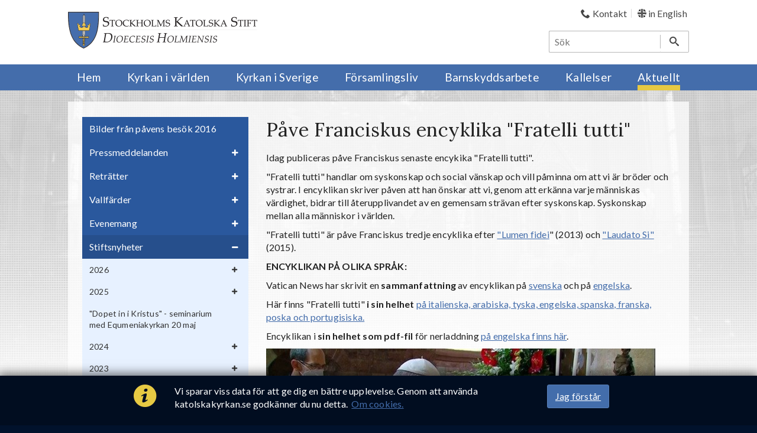

--- FILE ---
content_type: text/html; charset=utf-8
request_url: https://www.katolskakyrkan.se/aktuellt/stiftsnyheter/2020/pave-franciskus-encyklika-fratelli-tutti
body_size: 16193
content:

<!DOCTYPE html>
<html lang="sv">
<head>
    <meta charset="utf-8">
    <meta http-equiv="X-UA-Compatible" content="IE=edge,chrome=1">
    <title>P&#229;ve Franciskus encyklika &quot;Fratelli tutti&quot; | Katolska kyrkan</title>
    <meta name="description" content="">
    <meta name="viewport" content="width=device-width, initial-scale=1">

    <meta property="og:image" content="https://www.katolskakyrkan.se//media/4511/cq5dam-thumbnail-cropped-750-422.jpeg?width=1200"> 
    <meta property="og:title" content="P&#229;ve Franciskus encyklika &quot;Fratelli tutti&quot;">
    <meta property="og:url" content="https://www.katolskakyrkan.se/aktuellt/stiftsnyheter/2020/pave-franciskus-encyklika-fratelli-tutti">
    <meta property="og:description" content="">
    <meta property="og:site_name" content="Stockholm Katolska Stift" />

    <link rel="apple-touch-icon" href="/img/favicon-152.png">
    <link rel="icon" sizes="16x16 32x32" href="/favicon.ico">
    <link href="https://fonts.googleapis.com/css?family=Lato:300,400,700,400italic|Lora:400,700,400italic" rel="stylesheet" type="text/css">
    <link href="/bundles/styles?v=5ZDxR8jtgh0YmU749XcDboI0hspcbrm1JMzfLTk0V_01" rel="stylesheet" type="text/css" />

    <link rel="canonical" href="https://www.katolskakyrkan.se/aktuellt/stiftsnyheter/2020/pave-franciskus-encyklika-fratelli-tutti" />
    <!--[if lt IE 9]>
        <script src="/scripts/vendor/html5shiv.min.js"></script>
        <script src="/scripts/vendor/respond.min.js"></script>
    <![endif]-->
</head>
<body class="pagetype-news has-left-col" itemscope itemtype="http://schema.org/WebPage">
    
    <a class="skip-to-content-link" style="position: absolute; transform: translateY(-100%);" href="#content-wrapper">
        Hoppa till inneh&#229;ll
    </a>
    <header>
        <div class="container">
            <a id="logo" href="/" class="pull-left">
                <img src="/img/logotyp-katolska-kyrkan.png" alt="Katolska kyrkan i Sverige" />
            </a>
            <div class="pull-right">
                

    <ul class="top-links">
                <li >

                    <a href="/kontakt">
                                <i class="icon-phone"></i>
                        <span>Kontakt</span>
                    </a>
                </li>
                <li class=last>

                    <a href="/en">
                                <i class="sprite-gb-flag"></i>
                        <span>in English</span>
                    </a>
                </li>
    </ul>

                    <form role="search" class="search" action="/sok" itemprop="potentialAction" itemscope itemtype="http://schema.org/SearchAction">
        <meta itemprop="target" content="https://www.katolskakyrkan.se/sok?q={q}" />
        <input type="search" aria-label="S&#246;k" name="q" itemprop="query-input" placeholder="S&#246;k" autocomplete="off"/>
        <button aria-label="S&#246;k"><i class="icon-search"></i></button>
    </form>

                <a href="javascript:void(0)" class="mobile-menu-toggle"><i class="icon-menu"></i>meny</a>
            </div>
        </div>
        <nav itemscope itemtype="http://schema.org/SiteNavigationElement">
        <form role="search" class="search" action="/sok" itemprop="potentialAction" itemscope itemtype="http://schema.org/SearchAction">
        <meta itemprop="target" content="https://www.katolskakyrkan.se/sok?q={q}" />
        <input type="search" aria-label="S&#246;k" name="q" itemprop="query-input" placeholder="S&#246;k" autocomplete="off"/>
        <button aria-label="S&#246;k"><i class="icon-search"></i></button>
    </form>

    

    <ul class="top-links">
                <li >

                    <a href="/kontakt">
                                <i class="icon-phone"></i>
                        <span>Kontakt</span>
                    </a>
                </li>
                <li class=last>

                    <a href="/en">
                                <i class="sprite-gb-flag"></i>
                        <span>in English</span>
                    </a>
                </li>
    </ul>

    <div class="container">
        <ul class="dyn-menu">
                <li data-id="1246">
                    <a href="/" title="Hem" itemprop="url">
                        <span itemprop="name">Hem</span>
                    </a>

                </li>
                <li data-id="1331">
                    <a href="/kyrkan-i-varlden" title="Kyrkan i v&#228;rlden" itemprop="url">
                        <span itemprop="name">Kyrkan i v&#228;rlden</span>
                            <span class="icon-plus toggle"></span>
                    </a>

                </li>
                <li data-id="1417">
                    <a href="/kyrkan-i-sverige" title="Kyrkan i Sverige" itemprop="url">
                        <span itemprop="name">Kyrkan i Sverige</span>
                            <span class="icon-plus toggle"></span>
                    </a>

                </li>
                <li data-id="1262">
                    <a href="/forsamlingsliv" title="F&#246;rsamlingsliv" itemprop="url">
                        <span itemprop="name">F&#246;rsamlingsliv</span>
                            <span class="icon-plus toggle"></span>
                    </a>

                </li>
                <li data-id="9521">
                    <a href="/barnskyddsarbete" title="Barnskyddsarbete" itemprop="url">
                        <span itemprop="name">Barnskyddsarbete</span>
                            <span class="icon-plus toggle"></span>
                    </a>

                </li>
                <li data-id="7734">
                    <a href="/kallelser" title="Kallelser" itemprop="url">
                        <span itemprop="name">Kallelser</span>
                            <span class="icon-plus toggle"></span>
                    </a>

                </li>
                <li class=" active" data-id="1875">
                    <a href="/aktuellt" title="Aktuellt" itemprop="url">
                        <span itemprop="name">Aktuellt</span>
                            <span class="icon-plus toggle"></span>
                    </a>

                </li>
        </ul>
    </div>
</nav>
    </header>

    

    <div id="content-wrapper">
        


<div class="container">
    <div id="content-container">
            <nav id="left-nav" class="dyn-menu" itemscope itemtype="http://schema.org/SiteNavigationElement">
        <ul>
    <li data-id="4299">
        <a href="/aktuellt/bilder-fran-pavens-besok-2016" itemprop="url" title="Bilder fr&#229;n p&#229;vens bes&#246;k 2016">
            <span itemprop="name">Bilder fr&#229;n p&#229;vens bes&#246;k 2016</span>
        </a>
    </li>
    <li data-id="1881">
        <a href="/aktuellt/pressmeddelanden" itemprop="url" title="Pressmeddelanden">
            <span itemprop="name">Pressmeddelanden</span>
                <span class="icon-plus toggle"></span>
        </a>
    </li>
    <li data-id="1879">
        <a href="/aktuellt/retratter" itemprop="url" title="Retr&#228;tter">
            <span itemprop="name">Retr&#228;tter</span>
                <span class="icon-plus toggle"></span>
        </a>
    </li>
    <li data-id="1878">
        <a href="/aktuellt/vallfarder" itemprop="url" title="Vallf&#228;rder">
            <span itemprop="name">Vallf&#228;rder</span>
                <span class="icon-plus toggle"></span>
        </a>
    </li>
    <li data-id="1877">
        <a href="/aktuellt/evenemang" itemprop="url" title="Evenemang">
            <span itemprop="name">Evenemang</span>
                <span class="icon-plus toggle"></span>
        </a>
    </li>
    <li data-id="1876" class=" active">
        <a href="/aktuellt/stiftsnyheter" itemprop="url" title="Stiftsnyheter">
            <span itemprop="name">Stiftsnyheter</span>
                <span class="icon-plus toggle"></span>
        </a>
            <ul>
    <li data-id="23596">
        <a href="/aktuellt/stiftsnyheter/2026" itemprop="url" title="2026">
            <span itemprop="name">2026</span>
                <span class="icon-plus toggle"></span>
        </a>
    </li>
    <li data-id="22266">
        <a href="/aktuellt/stiftsnyheter/2025" itemprop="url" title="2025">
            <span itemprop="name">2025</span>
                <span class="icon-plus toggle"></span>
        </a>
    </li>
    <li data-id="21439">
        <a href="/aktuellt/stiftsnyheter/dopet-in-i-kristus-seminarium-med-equmeniakyrkan-20-maj" itemprop="url" title="&quot;Dopet in i Kristus&quot; - seminarium med Equmeniakyrkan 20 maj">
            <span itemprop="name">&quot;Dopet in i Kristus&quot; - seminarium med Equmeniakyrkan 20 maj</span>
        </a>
    </li>
    <li data-id="20983">
        <a href="/aktuellt/stiftsnyheter/2024" itemprop="url" title="2024">
            <span itemprop="name">2024</span>
                <span class="icon-plus toggle"></span>
        </a>
    </li>
    <li data-id="19576">
        <a href="/aktuellt/stiftsnyheter/2023" itemprop="url" title="2023">
            <span itemprop="name">2023</span>
                <span class="icon-plus toggle"></span>
        </a>
    </li>
    <li data-id="18264">
        <a href="/aktuellt/stiftsnyheter/2022" itemprop="url" title="2022">
            <span itemprop="name">2022</span>
                <span class="icon-plus toggle"></span>
        </a>
    </li>
    <li data-id="16921">
        <a href="/aktuellt/stiftsnyheter/2021" itemprop="url" title="2021">
            <span itemprop="name">2021</span>
                <span class="icon-plus toggle"></span>
        </a>
    </li>
    <li data-id="14439" class=" active">
        <a href="/aktuellt/stiftsnyheter/2020" itemprop="url" title="2020">
            <span itemprop="name">2020</span>
                <span class="icon-plus toggle"></span>
        </a>
            <ul>
    <li data-id="16885">
        <a href="/aktuellt/stiftsnyheter/2020/o-immanuel" itemprop="url" title="O Immanuel">
            <span itemprop="name">O Immanuel</span>
        </a>
    </li>
    <li data-id="16883">
        <a href="/aktuellt/stiftsnyheter/2020/o-jordens-konung" itemprop="url" title="O jordens Konung">
            <span itemprop="name">O jordens Konung</span>
        </a>
    </li>
    <li data-id="16856">
        <a href="/aktuellt/stiftsnyheter/2020/o-soluppgang" itemprop="url" title="O Soluppg&#229;ng">
            <span itemprop="name">O Soluppg&#229;ng</span>
        </a>
    </li>
    <li data-id="16854">
        <a href="/aktuellt/stiftsnyheter/2020/o-davids-nyckel" itemprop="url" title="O Davids nyckel">
            <span itemprop="name">O Davids nyckel</span>
        </a>
    </li>
    <li data-id="16849">
        <a href="/aktuellt/stiftsnyheter/2020/o-jesse-telning" itemprop="url" title="O Jesse telning">
            <span itemprop="name">O Jesse telning</span>
        </a>
    </li>
    <li data-id="16847">
        <a href="/aktuellt/stiftsnyheter/2020/o-adonai" itemprop="url" title="O Adonai">
            <span itemprop="name">O Adonai</span>
        </a>
    </li>
    <li data-id="16844">
        <a href="/aktuellt/stiftsnyheter/2020/o-eviga-vishet" itemprop="url" title="O eviga Vishet">
            <span itemprop="name">O eviga Vishet</span>
        </a>
    </li>
    <li data-id="16482">
        <a href="/aktuellt/stiftsnyheter/2020/en-manad-kvar-till-stiftsvallfarden" itemprop="url" title="En m&#229;nad kvar till stiftsvallf&#228;rden">
            <span itemprop="name">En m&#229;nad kvar till stiftsvallf&#228;rden</span>
        </a>
    </li>
    <li data-id="16915">
        <a href="/aktuellt/stiftsnyheter/2020/pave-franciskus-fredsbudskap-omsorg-som-en-vag-till-fred" itemprop="url" title="P&#229;ve Franciskus fredsbudskap: omsorg som en v&#228;g till fred">
            <span itemprop="name">P&#229;ve Franciskus fredsbudskap: omsorg som en v&#228;g till fred</span>
        </a>
    </li>
    <li data-id="16902">
        <a href="/aktuellt/stiftsnyheter/2020/stockholms-katolska-stifts-yttrande-over-tillfallig-pandemilag-for-covid-19" itemprop="url" title="Stockholms katolska stifts yttrande &#246;ver tillf&#228;llig Pandemilag f&#246;r covid-19">
            <span itemprop="name">Stockholms katolska stifts yttrande &#246;ver tillf&#228;llig Pandemilag f&#246;r covid-19</span>
        </a>
    </li>
    <li data-id="16900">
        <a href="/aktuellt/stiftsnyheter/2020/kardinalen-om-familjen-pa-heliga-familjens-fest" itemprop="url" title="Kardinalen om familjen p&#229; Heliga familjens fest">
            <span itemprop="name">Kardinalen om familjen p&#229; Heliga familjens fest</span>
        </a>
    </li>
    <li data-id="16893">
        <a href="/aktuellt/stiftsnyheter/2020/kardinalens-predikan-for-julnattens-massa" itemprop="url" title="Kardinalens predikan f&#246;r julnattens m&#228;ssa">
            <span itemprop="name">Kardinalens predikan f&#246;r julnattens m&#228;ssa</span>
        </a>
    </li>
    <li data-id="16889">
        <a href="/aktuellt/stiftsnyheter/2020/filmade-julhalsningar-fran-kardinal-arborelius" itemprop="url" title="Filmade julh&#228;lsningar fr&#229;n kardinal Arborelius">
            <span itemprop="name">Filmade julh&#228;lsningar fr&#229;n kardinal Arborelius</span>
        </a>
    </li>
    <li data-id="16832">
        <a href="/aktuellt/stiftsnyheter/2020/midnattsmassan-fran-rom-2020" itemprop="url" title="Midnattsm&#228;ssan fr&#229;n Rom 2020">
            <span itemprop="name">Midnattsm&#228;ssan fr&#229;n Rom 2020</span>
        </a>
    </li>
    <li data-id="16857">
        <a href="/aktuellt/stiftsnyheter/2020/julhalsning-fran-kardinal-arborelius-till-stockholms-katolska-stift" itemprop="url" title="Julh&#228;lsning fr&#229;n kardinal Arborelius till Stockholms katolska stift">
            <span itemprop="name">Julh&#228;lsning fr&#229;n kardinal Arborelius till Stockholms katolska stift</span>
        </a>
    </li>
    <li data-id="16861">
        <a href="/aktuellt/stiftsnyheter/2020/lediga-tjanster-i-s-ta-eugenia-forsamling" itemprop="url" title="Lediga tj&#228;nster i S:ta Eugenia f&#246;rsamling">
            <span itemprop="name">Lediga tj&#228;nster i S:ta Eugenia f&#246;rsamling</span>
        </a>
    </li>
    <li data-id="16851">
        <a href="/aktuellt/stiftsnyheter/2020/kardinalens-predikan-for-fjarde-sondagen-i-advent" itemprop="url" title="Kardinalens predikan f&#246;r fj&#228;rde s&#246;ndagen i advent">
            <span itemprop="name">Kardinalens predikan f&#246;r fj&#228;rde s&#246;ndagen i advent</span>
        </a>
    </li>
    <li data-id="16845">
        <a href="/aktuellt/stiftsnyheter/2020/hjalp-en-utsatt-medmanniska-i-jul" itemprop="url" title="Hj&#228;lp en utsatt medm&#228;nniska i jul">
            <span itemprop="name">Hj&#228;lp en utsatt medm&#228;nniska i jul</span>
        </a>
    </li>
    <li data-id="16826">
        <a href="/aktuellt/stiftsnyheter/2020/lat-oss-fira-jul-i-kyrkan" itemprop="url" title="L&#229;t oss fira jul i kyrkan">
            <span itemprop="name">L&#229;t oss fira jul i kyrkan</span>
        </a>
    </li>
    <li data-id="16813">
        <a href="/aktuellt/stiftsnyheter/2020/infor-livets-sondag-2020" itemprop="url" title="Inf&#246;r livets s&#246;ndag 2020">
            <span itemprop="name">Inf&#246;r livets s&#246;ndag 2020</span>
        </a>
    </li>
    <li data-id="16797">
        <a href="/aktuellt/stiftsnyheter/2020/adventsbon-i-pandemins-tid" itemprop="url" title="Adventsb&#246;n i pandemins tid">
            <span itemprop="name">Adventsb&#246;n i pandemins tid</span>
        </a>
    </li>
    <li data-id="16794">
        <a href="/aktuellt/stiftsnyheter/2020/streamad-massa-fran-domkyrkan-pa-jungfru-marias-utkorelse-och-fullkomliga-renhet" itemprop="url" title="Streamad m&#228;ssa fr&#229;n domkyrkan p&#229; Jungfru Marias utkorelse och fullkomliga renhet">
            <span itemprop="name">Streamad m&#228;ssa fr&#229;n domkyrkan p&#229; Jungfru Marias utkorelse och fullkomliga renhet</span>
        </a>
    </li>
    <li data-id="16791">
        <a href="/aktuellt/stiftsnyheter/2020/kardinalens-predikan-for-andra-sondagen-i-advent" itemprop="url" title="Kardinalens predikan f&#246;r andra s&#246;ndagen i advent">
            <span itemprop="name">Kardinalens predikan f&#246;r andra s&#246;ndagen i advent</span>
        </a>
    </li>
    <li data-id="16789">
        <a href="/aktuellt/stiftsnyheter/2020/den-orientalisk-katolska-kyrkan-tema-i-manniskor-och-tro-i-p1" itemprop="url" title="Den orientalisk-katolska kyrkan tema i &quot;M&#228;nniskor och tro&quot; i P1">
            <span itemprop="name">Den orientalisk-katolska kyrkan tema i &quot;M&#228;nniskor och tro&quot; i P1</span>
        </a>
    </li>
    <li data-id="16784">
        <a href="/aktuellt/stiftsnyheter/2020/caritas-sverige-samlar-in-till-honduras-och-guatemala" itemprop="url" title="Caritas Sverige samlar in till Honduras och Guatemala">
            <span itemprop="name">Caritas Sverige samlar in till Honduras och Guatemala</span>
        </a>
    </li>
    <li data-id="16770">
        <a href="/aktuellt/stiftsnyheter/2020/kardinal-arborelius-predikan-for-forsta-advent" itemprop="url" title="Kardinal Arborelius predikan f&#246;r f&#246;rsta advent">
            <span itemprop="name">Kardinal Arborelius predikan f&#246;r f&#246;rsta advent</span>
        </a>
    </li>
    <li data-id="16766">
        <a href="/aktuellt/stiftsnyheter/2020/stiftsmeddelande-november-2020" itemprop="url" title="Stiftsmeddelande november 2020">
            <span itemprop="name">Stiftsmeddelande november 2020</span>
        </a>
    </li>
    <li data-id="16760">
        <a href="/aktuellt/stiftsnyheter/2020/nu-kommer-katolsk-studiebibel-nya-testamentet-ur-bibel-2000-med-katolska-kommentarer" itemprop="url" title="Nu kommer katolsk studiebibel: Nya testamentet ur Bibel 2000 med katolska kommentarer">
            <span itemprop="name">Nu kommer katolsk studiebibel: Nya testamentet ur Bibel 2000 med katolska kommentarer</span>
        </a>
    </li>
    <li data-id="16759">
        <a href="/aktuellt/stiftsnyheter/2020/informationsfilmer-om-coronalaget-i-sverige-pa-arabiska-och-spanska" itemprop="url" title="Informationsfilmer om coronal&#228;get i Sverige p&#229; arabiska och spanska">
            <span itemprop="name">Informationsfilmer om coronal&#228;get i Sverige p&#229; arabiska och spanska</span>
        </a>
    </li>
    <li data-id="16753">
        <a href="/aktuellt/stiftsnyheter/2020/kardinal-arborelius-angaende-den-nya-maxbegrasningen-som-galler-fran-den-24-november" itemprop="url" title="Kardinal Arborelius ang&#229;ende den nya maxbegr&#228;sningen som g&#228;ller fr&#229;n den 24 november">
            <span itemprop="name">Kardinal Arborelius ang&#229;ende den nya maxbegr&#228;sningen som g&#228;ller fr&#229;n den 24 november</span>
        </a>
    </li>
    <li data-id="14658">
        <a href="/aktuellt/stiftsnyheter/2020/massor-online-fran-stiftet-och-ovriga-varlden" itemprop="url" title="M&#228;ssor online fr&#229;n stiftet och &#246;vriga v&#228;rlden">
            <span itemprop="name">M&#228;ssor online fr&#229;n stiftet och &#246;vriga v&#228;rlden</span>
        </a>
    </li>
    <li data-id="16737">
        <a href="/aktuellt/stiftsnyheter/2020/nationell-bonedag-den-22-november" itemprop="url" title="Nationell b&#246;nedag den 22 november">
            <span itemprop="name">Nationell b&#246;nedag den 22 november</span>
        </a>
    </li>
    <li data-id="16733">
        <a href="/aktuellt/stiftsnyheter/2020/adventsinsamlingen-2020" itemprop="url" title="Adventsinsamlingen 2020">
            <span itemprop="name">Adventsinsamlingen 2020</span>
        </a>
    </li>
    <li data-id="16721">
        <a href="/aktuellt/stiftsnyheter/2020/maxbegransningen-for-allmanna-sammankomster-andras-till-8-personer" itemprop="url" title="Maxbegr&#228;nsningen f&#246;r allm&#228;nna sammankomster &#228;ndras till 8 personer">
            <span itemprop="name">Maxbegr&#228;nsningen f&#246;r allm&#228;nna sammankomster &#228;ndras till 8 personer</span>
        </a>
    </li>
    <li data-id="16715">
        <a href="/aktuellt/stiftsnyheter/2020/skadegorelse-i-kristus-konungens-katolska-kyrka-i-goteborg" itemprop="url" title="Skadeg&#246;relse i Kristus Konungens katolska kyrka i G&#246;teborg">
            <span itemprop="name">Skadeg&#246;relse i Kristus Konungens katolska kyrka i G&#246;teborg</span>
        </a>
    </li>
    <li data-id="16713">
        <a href="/aktuellt/stiftsnyheter/2020/p-henrik-roelvink-ofm-har-avlidit" itemprop="url" title="P. Henrik Roelvink OFM har avlidit">
            <span itemprop="name">P. Henrik Roelvink OFM har avlidit</span>
        </a>
    </li>
    <li data-id="16712">
        <a href="/aktuellt/stiftsnyheter/2020/psykoterapi-i-stiftets-regi" itemprop="url" title="Psykoterapi i stiftets regi">
            <span itemprop="name">Psykoterapi i stiftets regi</span>
        </a>
    </li>
    <li data-id="16711">
        <a href="/aktuellt/stiftsnyheter/2020/pavens-budskap-for-varldsdagen-for-de-fattiga-pa-svenska" itemprop="url" title="P&#229;vens budskap f&#246;r V&#228;rldsdagen f&#246;r de fattiga - p&#229; svenska">
            <span itemprop="name">P&#229;vens budskap f&#246;r V&#228;rldsdagen f&#246;r de fattiga - p&#229; svenska</span>
        </a>
    </li>
    <li data-id="16706">
        <a href="/aktuellt/stiftsnyheter/2020/skarpta-coronarestriktioner-i-ytterligare-regioner" itemprop="url" title="Sk&#228;rpta coronarestriktioner i ytterligare regioner">
            <span itemprop="name">Sk&#228;rpta coronarestriktioner i ytterligare regioner</span>
        </a>
    </li>
    <li data-id="16704">
        <a href="/aktuellt/stiftsnyheter/2020/den-fjarde-filmen-i-serien-om-sociallaran" itemprop="url" title="Den fj&#228;rde filmen i serien om sociall&#228;ran">
            <span itemprop="name">Den fj&#228;rde filmen i serien om sociall&#228;ran</span>
        </a>
    </li>
    <li data-id="16694">
        <a href="/aktuellt/stiftsnyheter/2020/uttalande-fran-interreligiosa-radet-i-stockholm" itemprop="url" title="Uttalande fr&#229;n Interreligi&#246;sa R&#229;det i Stockholm">
            <span itemprop="name">Uttalande fr&#229;n Interreligi&#246;sa R&#229;det i Stockholm</span>
        </a>
    </li>
    <li data-id="16692">
        <a href="/aktuellt/stiftsnyheter/2020/prayer-bridge-infor-varldsdagen-for-de-fattiga-15-november" itemprop="url" title="Prayer Bridge inf&#246;r V&#228;rldsdagen f&#246;r de fattiga 15 november">
            <span itemprop="name">Prayer Bridge inf&#246;r V&#228;rldsdagen f&#246;r de fattiga 15 november</span>
        </a>
    </li>
    <li data-id="16690">
        <a href="/aktuellt/stiftsnyheter/2020/skarpta-allmanna-rad-kring-corona-i-fler-regioner" itemprop="url" title="Sk&#228;rpta allm&#228;nna r&#229;d kring corona i fler regioner">
            <span itemprop="name">Sk&#228;rpta allm&#228;nna r&#229;d kring corona i fler regioner</span>
        </a>
    </li>
    <li data-id="16687">
        <a href="/aktuellt/stiftsnyheter/2020/nu-infors-sarskilda-allmanna-rad-i-fler-regioner" itemprop="url" title="Nu inf&#246;rs s&#228;rskilda allm&#228;nna r&#229;d i fler regioner">
            <span itemprop="name">Nu inf&#246;rs s&#228;rskilda allm&#228;nna r&#229;d i fler regioner</span>
        </a>
    </li>
    <li data-id="16681">
        <a href="/aktuellt/stiftsnyheter/2020/pontifikalhogmassa-i-domkyrkan-pa-alla-sjalars-dag" itemprop="url" title="Pontifikalh&#246;gm&#228;ssa i domkyrkan p&#229; Alla sj&#228;lars dag">
            <span itemprop="name">Pontifikalh&#246;gm&#228;ssa i domkyrkan p&#229; Alla sj&#228;lars dag</span>
        </a>
    </li>
    <li data-id="16669">
        <a href="/aktuellt/stiftsnyheter/2020/kondoleanser-fran-muslimska-forsamlingar-i-sverige-efter-attentatet-i-nice" itemprop="url" title="Kondoleanser fr&#229;n muslimska f&#246;rsamlingar i Sverige efter attentatet i Nice">
            <span itemprop="name">Kondoleanser fr&#229;n muslimska f&#246;rsamlingar i Sverige efter attentatet i Nice</span>
        </a>
    </li>
    <li data-id="16667">
        <a href="/aktuellt/stiftsnyheter/2020/beslut-om-skarpta-allmanna-rad-i-stockholms-lan-vastra-gotalands-lan-och-ostergotlands-lan" itemprop="url" title="Beslut om sk&#228;rpta allm&#228;nna r&#229;d i Stockholms l&#228;n, V&#228;stra G&#246;talands l&#228;n och &#214;sterg&#246;tlands l&#228;n">
            <span itemprop="name">Beslut om sk&#228;rpta allm&#228;nna r&#229;d i Stockholms l&#228;n, V&#228;stra G&#246;talands l&#228;n och &#214;sterg&#246;tlands l&#228;n</span>
        </a>
    </li>
    <li data-id="16660">
        <a href="/aktuellt/stiftsnyheter/2020/kardinal-arborelius-om-forfoljelsen-av-kristna" itemprop="url" title="Kardinal Arborelius om f&#246;rf&#246;ljelsen av kristna">
            <span itemprop="name">Kardinal Arborelius om f&#246;rf&#246;ljelsen av kristna</span>
        </a>
    </li>
    <li data-id="16663">
        <a href="/aktuellt/stiftsnyheter/2020/avlaten-for-avlidna-utstracks-detta-ar-till-hela-november-manad" itemprop="url" title="Avlaten f&#246;r avlidna utstr&#228;cks detta &#229;r till hela november m&#229;nad">
            <span itemprop="name">Avlaten f&#246;r avlidna utstr&#228;cks detta &#229;r till hela november m&#229;nad</span>
        </a>
    </li>
    <li data-id="16652">
        <a href="/aktuellt/stiftsnyheter/2020/kardinal-arborelius-i-svt-morgonstudion-om-salige-carlo-acutis" itemprop="url" title="Kardinal Arborelius i SVT Morgonstudion om salige Carlo Acutis">
            <span itemprop="name">Kardinal Arborelius i SVT Morgonstudion om salige Carlo Acutis</span>
        </a>
    </li>
    <li data-id="16641">
        <a href="/aktuellt/stiftsnyheter/2020/regeringen-andrar-maxbegransningen-for-allmanna-sammankomster-fran-50-till-300-personer" itemprop="url" title="Regeringen &#228;ndrar maxbegr&#228;nsningen f&#246;r allm&#228;nna sammankomster fr&#229;n 50 till 300 personer">
            <span itemprop="name">Regeringen &#228;ndrar maxbegr&#228;nsningen f&#246;r allm&#228;nna sammankomster fr&#229;n 50 till 300 personer</span>
        </a>
    </li>
    <li data-id="16640">
        <a href="/aktuellt/stiftsnyheter/2020/ordo-2020-2021" itemprop="url" title="Ordo 2020-2021">
            <span itemprop="name">Ordo 2020-2021</span>
        </a>
    </li>
    <li data-id="16637">
        <a href="/aktuellt/stiftsnyheter/2020/nya-akolyter" itemprop="url" title="Nya akolyter">
            <span itemprop="name">Nya akolyter</span>
        </a>
    </li>
    <li data-id="16620">
        <a href="/aktuellt/stiftsnyheter/2020/forandring-av-det-liturgiska-firandet-av-s-ta-maria-elisabeth-hesselblad" itemprop="url" title="F&#246;r&#228;ndring av det liturgiska firandet av S:ta Maria Elisabeth Hesselblad">
            <span itemprop="name">F&#246;r&#228;ndring av det liturgiska firandet av S:ta Maria Elisabeth Hesselblad</span>
        </a>
    </li>
    <li data-id="16616">
        <a href="/aktuellt/stiftsnyheter/2020/kardinal-arborelius-sondagspredikan-den-18-oktober" itemprop="url" title="Kardinal Arborelius s&#246;ndagspredikan den 18 oktober">
            <span itemprop="name">Kardinal Arborelius s&#246;ndagspredikan den 18 oktober</span>
        </a>
    </li>
    <li data-id="16608">
        <a href="/aktuellt/stiftsnyheter/2020/bon-om-fred-for-nagorno-karabach" itemprop="url" title="B&#246;n om fred f&#246;r Nagorno-Karabach">
            <span itemprop="name">B&#246;n om fred f&#246;r Nagorno-Karabach</span>
        </a>
    </li>
    <li data-id="16609">
        <a href="/aktuellt/stiftsnyheter/2020/theresias-katolska-montessoriforskola-soker-forskolelarare-rektor" itemprop="url" title="Theresias katolska montessorif&#246;rskola s&#246;ker f&#246;rskolel&#228;rare/rektor">
            <span itemprop="name">Theresias katolska montessorif&#246;rskola s&#246;ker f&#246;rskolel&#228;rare/rektor</span>
        </a>
    </li>
    <li data-id="16592">
        <a href="/aktuellt/stiftsnyheter/2020/halsning-fran-kardinal-arborelius-till-vara-aldre-i-stockholms-katolska-stift" itemprop="url" title="H&#228;lsning fr&#229;n kardinal Arborelius till v&#229;ra &#228;ldre i Stockholms katolska stift">
            <span itemprop="name">H&#228;lsning fr&#229;n kardinal Arborelius till v&#229;ra &#228;ldre i Stockholms katolska stift</span>
        </a>
    </li>
    <li data-id="16589">
        <a href="/aktuellt/stiftsnyheter/2020/maxbegransningen-pa-50-personer-vid-allmanna-sammankomster-ligger-kvar" itemprop="url" title="Maxbegr&#228;nsningen p&#229; 50 personer vid allm&#228;nna sammankomster ligger kvar">
            <span itemprop="name">Maxbegr&#228;nsningen p&#229; 50 personer vid allm&#228;nna sammankomster ligger kvar</span>
        </a>
    </li>
    <li data-id="16591">
        <a href="/aktuellt/stiftsnyheter/2020/stiftsmeddelande-oktober-2020" itemprop="url" title="Stiftsmeddelande oktober 2020">
            <span itemprop="name">Stiftsmeddelande oktober 2020</span>
        </a>
    </li>
    <li data-id="16586">
        <a href="/aktuellt/stiftsnyheter/2020/kardinal-arborelius-om-heliga-birgitta" itemprop="url" title="Kardinal Arborelius om heliga Birgitta">
            <span itemprop="name">Kardinal Arborelius om heliga Birgitta</span>
        </a>
    </li>
    <li data-id="16584">
        <a href="/aktuellt/stiftsnyheter/2020/paminnelse-till-vara-forsamlingar-om-gallande-restriktioner" itemprop="url" title="P&#229;minnelse till v&#229;ra f&#246;rsamlingar om g&#228;llande restriktioner">
            <span itemprop="name">P&#229;minnelse till v&#229;ra f&#246;rsamlingar om g&#228;llande restriktioner</span>
        </a>
    </li>
    <li data-id="16566" class="current active">
        <a href="/aktuellt/stiftsnyheter/2020/pave-franciskus-encyklika-fratelli-tutti" itemprop="url" title="P&#229;ve Franciskus encyklika &quot;Fratelli tutti&quot;">
            <span itemprop="name">P&#229;ve Franciskus encyklika &quot;Fratelli tutti&quot;</span>
        </a>
    </li>
    <li data-id="16572">
        <a href="/aktuellt/stiftsnyheter/2020/ny-kyrkoherde-installerad-i-s-t-konrads-forsamling-i-nacka" itemprop="url" title="Ny kyrkoherde installerad i S:t Konrads f&#246;rsamling i Nacka">
            <span itemprop="name">Ny kyrkoherde installerad i S:t Konrads f&#246;rsamling i Nacka</span>
        </a>
    </li>
    <li data-id="16567">
        <a href="/aktuellt/stiftsnyheter/2020/george-joseph-inbjuden-till-den-tyska-forbundsdagen" itemprop="url" title="George Joseph inbjuden till den tyska f&#246;rbundsdagen">
            <span itemprop="name">George Joseph inbjuden till den tyska f&#246;rbundsdagen</span>
        </a>
    </li>
    <li data-id="16564">
        <a href="/aktuellt/stiftsnyheter/2020/pa-sondag-ger-pave-franciskus-ut-sin-nya-encyklika-fratelli-tutti" itemprop="url" title="P&#229; s&#246;ndag ger p&#229;ve Franciskus ut sin nya encyklika; &quot;Fratelli tutti&quot;">
            <span itemprop="name">P&#229; s&#246;ndag ger p&#229;ve Franciskus ut sin nya encyklika; &quot;Fratelli tutti&quot;</span>
        </a>
    </li>
    <li data-id="16562">
        <a href="/aktuellt/stiftsnyheter/2020/ny-bok-fran-veritas-en-kort-introduktion-till-liturgins-tecken" itemprop="url" title="Ny bok fr&#229;n Veritas: &quot;En kort introduktion till liturgins tecken&quot;">
            <span itemprop="name">Ny bok fr&#229;n Veritas: &quot;En kort introduktion till liturgins tecken&quot;</span>
        </a>
    </li>
    <li data-id="16561">
        <a href="/aktuellt/stiftsnyheter/2020/arets-oljevigningsmassa-antligen-firad" itemprop="url" title="&#197;rets oljevigningsm&#228;ssa &#228;ntligen firad">
            <span itemprop="name">&#197;rets oljevigningsm&#228;ssa &#228;ntligen firad</span>
        </a>
    </li>
    <li data-id="16557">
        <a href="/aktuellt/stiftsnyheter/2020/ny-biskopsvikarie-for-evangelisation" itemprop="url" title="Ny biskopsvikarie f&#246;r evangelisation">
            <span itemprop="name">Ny biskopsvikarie f&#246;r evangelisation</span>
        </a>
    </li>
    <li data-id="16552">
        <a href="/aktuellt/stiftsnyheter/2020/ett-mangreligiost-sverige-i-forandring-ny-rapport" itemprop="url" title="&quot;Ett m&#229;ngreligi&#246;st Sverige i f&#246;r&#228;ndring&quot; - ny rapport">
            <span itemprop="name">&quot;Ett m&#229;ngreligi&#246;st Sverige i f&#246;r&#228;ndring&quot; - ny rapport</span>
        </a>
    </li>
    <li data-id="16540">
        <a href="/aktuellt/stiftsnyheter/2020/ledig-tjanst-pa-katolska-pedagogiska-namnden" itemprop="url" title="Ledig tj&#228;nst p&#229; Katolska Pedagogiska N&#228;mnden">
            <span itemprop="name">Ledig tj&#228;nst p&#229; Katolska Pedagogiska N&#228;mnden</span>
        </a>
    </li>
    <li data-id="16523">
        <a href="/aktuellt/stiftsnyheter/2020/ministerbesok-i-guds-hus-i-fisksatra" itemprop="url" title="Ministerbes&#246;k i Guds Hus i Fisks&#228;tra">
            <span itemprop="name">Ministerbes&#246;k i Guds Hus i Fisks&#228;tra</span>
        </a>
    </li>
    <li data-id="16521">
        <a href="/aktuellt/stiftsnyheter/2020/s-t-maximilians-katolska-kyrka-i-motala-invigd" itemprop="url" title="S:t Maximilians katolska kyrka i Motala invigd">
            <span itemprop="name">S:t Maximilians katolska kyrka i Motala invigd</span>
        </a>
    </li>
    <li data-id="16518">
        <a href="/aktuellt/stiftsnyheter/2020/ny-katolsk-kyrka-i-karlskrona-invigd" itemprop="url" title="Ny katolsk kyrka i Karlskrona invigd">
            <span itemprop="name">Ny katolsk kyrka i Karlskrona invigd</span>
        </a>
    </li>
    <li data-id="16514">
        <a href="/aktuellt/stiftsnyheter/2020/heliga-familjens-kapell-i-tensta-valsignat" itemprop="url" title="Heliga Familjens kapell i Tensta v&#228;lsignat">
            <span itemprop="name">Heliga Familjens kapell i Tensta v&#228;lsignat</span>
        </a>
    </li>
    <li data-id="16498">
        <a href="/aktuellt/stiftsnyheter/2020/bon-for-belarus" itemprop="url" title="B&#246;n f&#246;r Belarus">
            <span itemprop="name">B&#246;n f&#246;r Belarus</span>
        </a>
    </li>
    <li data-id="16494">
        <a href="/aktuellt/stiftsnyheter/2020/stiftsmeddelande-september-2020" itemprop="url" title="Stiftsmeddelande september 2020">
            <span itemprop="name">Stiftsmeddelande september 2020</span>
        </a>
    </li>
    <li data-id="16495">
        <a href="/aktuellt/stiftsnyheter/2020/suicidpreventiva-dagen" itemprop="url" title="Suicidpreventiva dagen">
            <span itemprop="name">Suicidpreventiva dagen</span>
        </a>
    </li>
    <li data-id="16387">
        <a href="/aktuellt/stiftsnyheter/2020/kardinalens-sondagspredikan" itemprop="url" title="Kardinalens s&#246;ndagspredikan">
            <span itemprop="name">Kardinalens s&#246;ndagspredikan</span>
        </a>
    </li>
    <li data-id="16479">
        <a href="/aktuellt/stiftsnyheter/2020/ny-bok-av-kardinal-arborelius" itemprop="url" title="Ny bok av kardinal Arborelius">
            <span itemprop="name">Ny bok av kardinal Arborelius</span>
        </a>
    </li>
    <li data-id="16447">
        <a href="/aktuellt/stiftsnyheter/2020/varna-skapelsen-i-vardagen-affischer-med-tips-for-hem-och-forsamling" itemprop="url" title="V&#228;rna skapelsen i vardagen - affischer med tips f&#246;r hem och f&#246;rsamling">
            <span itemprop="name">V&#228;rna skapelsen i vardagen - affischer med tips f&#246;r hem och f&#246;rsamling</span>
        </a>
    </li>
    <li data-id="16461">
        <a href="/aktuellt/stiftsnyheter/2020/nya-prastkandidater" itemprop="url" title="Nya pr&#228;stkandidater">
            <span itemprop="name">Nya pr&#228;stkandidater</span>
        </a>
    </li>
    <li data-id="16456">
        <a href="/aktuellt/stiftsnyheter/2020/1-september-varldsbondagen-for-vard-av-skapelsen" itemprop="url" title="1 september - V&#228;rldsb&#246;ndagen f&#246;r v&#229;rd av skapelsen">
            <span itemprop="name">1 september - V&#228;rldsb&#246;ndagen f&#246;r v&#229;rd av skapelsen</span>
        </a>
    </li>
    <li data-id="16446">
        <a href="/aktuellt/stiftsnyheter/2020/den-tredje-filmen-i-serien-om-sociallaran" itemprop="url" title="Den tredje filmen i serien om sociall&#228;ran">
            <span itemprop="name">Den tredje filmen i serien om sociall&#228;ran</span>
        </a>
    </li>
    <li data-id="16450">
        <a href="/aktuellt/stiftsnyheter/2020/om-regeringens-forslag-till-andringar-i-det-tillfalliga-forbudet-mot-att-halla-allmanna-sammankomster-och-offentliga-tillstallningar" itemprop="url" title="Om regeringens f&#246;rslag till &#228;ndringar i det tillf&#228;lliga f&#246;rbudet mot att h&#229;lla allm&#228;nna sammankomster och offentliga tillst&#228;llningar">
            <span itemprop="name">Om regeringens f&#246;rslag till &#228;ndringar i det tillf&#228;lliga f&#246;rbudet mot att h&#229;lla allm&#228;nna sammankomster och offentliga tillst&#228;llningar</span>
        </a>
    </li>
    <li data-id="16410">
        <a href="/aktuellt/stiftsnyheter/2020/helgens-predikningar" itemprop="url" title="Helgens predikningar">
            <span itemprop="name">Helgens predikningar</span>
        </a>
    </li>
    <li data-id="16384">
        <a href="/aktuellt/stiftsnyheter/2020/kardinal-arborelius-utnamnd-till-medlem-av-vatikanens-ekonomirad" itemprop="url" title="Kardinal Arborelius utn&#228;mnd till medlem av Vatikanens ekonomir&#229;d">
            <span itemprop="name">Kardinal Arborelius utn&#228;mnd till medlem av Vatikanens ekonomir&#229;d</span>
        </a>
    </li>
    <li data-id="16382">
        <a href="/aktuellt/stiftsnyheter/2020/caritas-har-startat-insamling-till-de-drabbade-i-beirut" itemprop="url" title="Caritas har startat insamling till de drabbade i Beirut">
            <span itemprop="name">Caritas har startat insamling till de drabbade i Beirut</span>
        </a>
    </li>
    <li data-id="16372">
        <a href="/aktuellt/stiftsnyheter/2020/sommarens-diakonvigningar" itemprop="url" title="Sommarens diakonvigningar">
            <span itemprop="name">Sommarens diakonvigningar</span>
        </a>
    </li>
    <li data-id="16367">
        <a href="/aktuellt/stiftsnyheter/2020/kardinalens-predikan" itemprop="url" title="Kardinalens predikan">
            <span itemprop="name">Kardinalens predikan</span>
        </a>
    </li>
    <li data-id="16365">
        <a href="/aktuellt/stiftsnyheter/2020/p-paweł-banot-sdb-har-avlidit" itemprop="url" title="P. Paweł Banot SDB har avlidit">
            <span itemprop="name">P. Paweł Banot SDB har avlidit</span>
        </a>
    </li>
    <li data-id="16361">
        <a href="/aktuellt/stiftsnyheter/2020/kardinalens-predikan-for-dagen" itemprop="url" title="Kardinalens predikan f&#246;r dagen">
            <span itemprop="name">Kardinalens predikan f&#246;r dagen</span>
        </a>
    </li>
    <li data-id="16358">
        <a href="/aktuellt/stiftsnyheter/2020/kardinal-arborelius-i-p1-morgon" itemprop="url" title="Kardinal Arborelius i P1 Morgon">
            <span itemprop="name">Kardinal Arborelius i P1 Morgon</span>
        </a>
    </li>
    <li data-id="16335">
        <a href="/aktuellt/stiftsnyheter/2020/kardinalens-predikningar" itemprop="url" title="Kardinalens predikningar">
            <span itemprop="name">Kardinalens predikningar</span>
        </a>
    </li>
    <li data-id="16332">
        <a href="/aktuellt/stiftsnyheter/2020/respekt-i-debattartikel-i-svd-om-dodshjalp" itemprop="url" title="Respekt i debattartikel i SvD om d&#246;dshj&#228;lp">
            <span itemprop="name">Respekt i debattartikel i SvD om d&#246;dshj&#228;lp</span>
        </a>
    </li>
    <li data-id="16318">
        <a href="/aktuellt/stiftsnyheter/2020/kardinal-arborelius-predikningar" itemprop="url" title="Kardinal Arborelius predikningar">
            <span itemprop="name">Kardinal Arborelius predikningar</span>
        </a>
    </li>
    <li data-id="16301">
        <a href="/aktuellt/stiftsnyheter/2020/biskopsvigning-i-trondheim-den-3-oktober" itemprop="url" title="Biskopsvigning i Trondheim den 3 oktober">
            <span itemprop="name">Biskopsvigning i Trondheim den 3 oktober</span>
        </a>
    </li>
    <li data-id="16235">
        <a href="/aktuellt/stiftsnyheter/2020/katolska-kyrkan-har-kopt-akalla-kyrka" itemprop="url" title="Katolska kyrkan har k&#246;pt Akalla kyrka">
            <span itemprop="name">Katolska kyrkan har k&#246;pt Akalla kyrka</span>
        </a>
    </li>
    <li data-id="16216">
        <a href="/aktuellt/stiftsnyheter/2020/kardinal-arborelius-om-livets-sproda-helighet" itemprop="url" title="Kardinal Arborelius om livets spr&#246;da helighet">
            <span itemprop="name">Kardinal Arborelius om livets spr&#246;da helighet</span>
        </a>
    </li>
    <li data-id="16215">
        <a href="/aktuellt/stiftsnyheter/2020/s-t-lars-katolska-forsamling-soker-ungdomssekreterare" itemprop="url" title="S:t Lars katolska f&#246;rsamling s&#246;ker ungdomssekreterare">
            <span itemprop="name">S:t Lars katolska f&#246;rsamling s&#246;ker ungdomssekreterare</span>
        </a>
    </li>
    <li data-id="16156">
        <a href="/aktuellt/stiftsnyheter/2020/film-om-relikresan" itemprop="url" title="Film om relikresan">
            <span itemprop="name">Film om relikresan</span>
        </a>
    </li>
    <li data-id="16145">
        <a href="/aktuellt/stiftsnyheter/2020/livestreamad-pingstvaka-med-kardinal-arborelius" itemprop="url" title="Livestreamad pingstvaka med kardinal Arborelius">
            <span itemprop="name">Livestreamad pingstvaka med kardinal Arborelius</span>
        </a>
    </li>
    <li data-id="16089">
        <a href="/aktuellt/stiftsnyheter/2020/pavens-budskap-for-varldskommunikationsdagen-nej-till-falska-och-destruktiva-historier-beratta-det-goda-som-forenar" itemprop="url" title="P&#229;vens budskap f&#246;r V&#228;rldskommunikationsdagen: &quot;nej till falska och destruktiva historier - ber&#228;tta det goda som f&#246;renar&quot;">
            <span itemprop="name">P&#229;vens budskap f&#246;r V&#228;rldskommunikationsdagen: &quot;nej till falska och destruktiva historier - ber&#228;tta det goda som f&#246;renar&quot;</span>
        </a>
    </li>
    <li data-id="16082">
        <a href="/aktuellt/stiftsnyheter/2020/stiftsvallfarden-ar-uppskjuten-i-ett-ar-till-den-4-september-2021" itemprop="url" title="Stiftsvallf&#228;rden &#228;r uppskjuten i ett &#229;r till den 4 september 2021">
            <span itemprop="name">Stiftsvallf&#228;rden &#228;r uppskjuten i ett &#229;r till den 4 september 2021</span>
        </a>
    </li>
    <li data-id="16065">
        <a href="/aktuellt/stiftsnyheter/2020/vi-firar-laudato-si-veckan-16-24-maj" itemprop="url" title="Vi firar Laudato Si-veckan 16-24 maj">
            <span itemprop="name">Vi firar Laudato Si-veckan 16-24 maj</span>
        </a>
    </li>
    <li data-id="16053">
        <a href="/aktuellt/stiftsnyheter/2020/frivilligcentralen-caritas-i-hjallbo-lagger-ner-verksamheten" itemprop="url" title="Frivilligcentralen Caritas i Hj&#228;llbo l&#228;gger ner verksamheten">
            <span itemprop="name">Frivilligcentralen Caritas i Hj&#228;llbo l&#228;gger ner verksamheten</span>
        </a>
    </li>
    <li data-id="16018">
        <a href="/aktuellt/stiftsnyheter/2020/remissyttrande-angaende-regeringens-forslag-om-nya-regler-for-skolor-med-konfessionell-inriktning" itemprop="url" title="Remissyttrande ang&#229;ende regeringens f&#246;rslag om nya regler f&#246;r skolor med konfessionell inriktning">
            <span itemprop="name">Remissyttrande ang&#229;ende regeringens f&#246;rslag om nya regler f&#246;r skolor med konfessionell inriktning</span>
        </a>
    </li>
    <li data-id="16003">
        <a href="/aktuellt/stiftsnyheter/2020/vatikanens-budskap-till-alla-muslimer-med-anledning-av-ramadan-och-id-al-fitr" itemprop="url" title="Vatikanens budskap till alla muslimer med anledning av ramadan och &#39;Id-al-Fitr">
            <span itemprop="name">Vatikanens budskap till alla muslimer med anledning av ramadan och &#39;Id-al-Fitr</span>
        </a>
    </li>
    <li data-id="15972">
        <a href="/aktuellt/stiftsnyheter/2020/katolska-boklador-behover-stod" itemprop="url" title="Katolska bokl&#229;dor beh&#246;ver st&#246;d">
            <span itemprop="name">Katolska bokl&#229;dor beh&#246;ver st&#246;d</span>
        </a>
    </li>
    <li data-id="15961">
        <a href="/aktuellt/stiftsnyheter/2020/completorium-fran-mariavall" itemprop="url" title="Completorium fr&#229;n Mariavall">
            <span itemprop="name">Completorium fr&#229;n Mariavall</span>
        </a>
    </li>
    <li data-id="14958">
        <a href="/aktuellt/stiftsnyheter/2020/paven-uppmanar-var-och-en-att-be-rosenkransen-under-maj" itemprop="url" title="P&#229;ven uppmanar var och en att be rosenkransen under maj">
            <span itemprop="name">P&#229;ven uppmanar var och en att be rosenkransen under maj</span>
        </a>
    </li>
    <li data-id="14897">
        <a href="/aktuellt/stiftsnyheter/2020/nya-bestammelser-angaende-den-heliga-massans-firande" itemprop="url" title="Nya best&#228;mmelser ang&#229;ende den heliga m&#228;ssans firande">
            <span itemprop="name">Nya best&#228;mmelser ang&#229;ende den heliga m&#228;ssans firande</span>
        </a>
    </li>
    <li data-id="14884">
        <a href="/aktuellt/stiftsnyheter/2020/pave-emeritus-benedikt-xvi-fyller-93-ar" itemprop="url" title="P&#229;ve emeritus Benedikt XVI fyller 93 &#229;r">
            <span itemprop="name">P&#229;ve emeritus Benedikt XVI fyller 93 &#229;r</span>
        </a>
    </li>
    <li data-id="14862">
        <a href="/aktuellt/stiftsnyheter/2020/paskdagens-massa-med-kardinalen-livestreamas" itemprop="url" title="P&#229;skdagens m&#228;ssa med kardinalen livestreamas">
            <span itemprop="name">P&#229;skdagens m&#228;ssa med kardinalen livestreamas</span>
        </a>
    </li>
    <li data-id="14857">
        <a href="/aktuellt/stiftsnyheter/2020/paskvakan-i-peterskyrkan-sands-i-svt" itemprop="url" title="P&#229;skvakan i Peterskyrkan s&#228;nds i SVT">
            <span itemprop="name">P&#229;skvakan i Peterskyrkan s&#228;nds i SVT</span>
        </a>
    </li>
    <li data-id="14853">
        <a href="/aktuellt/stiftsnyheter/2020/langfredagens-gudstjanst-med-kardinalen-livestreamas" itemprop="url" title="L&#229;ngfredagens gudstj&#228;nst med kardinalen livestreamas">
            <span itemprop="name">L&#229;ngfredagens gudstj&#228;nst med kardinalen livestreamas</span>
        </a>
    </li>
    <li data-id="14839">
        <a href="/aktuellt/stiftsnyheter/2020/paskbudskap-till-stockholms-katolska-stift" itemprop="url" title="P&#229;skbudskap till Stockholms katolska stift">
            <span itemprop="name">P&#229;skbudskap till Stockholms katolska stift</span>
        </a>
    </li>
    <li data-id="14834">
        <a href="/aktuellt/stiftsnyheter/2020/skartorsdagens-kvallsmassa-med-kardinalen-livestreamas" itemprop="url" title="Sk&#228;rtorsdagens kv&#228;llsm&#228;ssa med kardinalen livestreamas">
            <span itemprop="name">Sk&#228;rtorsdagens kv&#228;llsm&#228;ssa med kardinalen livestreamas</span>
        </a>
    </li>
    <li data-id="14805">
        <a href="/aktuellt/stiftsnyheter/2020/paskens-massor-med-kardinalen-livestreamas" itemprop="url" title="P&#229;skens m&#228;ssor med kardinalen livestreamas">
            <span itemprop="name">P&#229;skens m&#228;ssor med kardinalen livestreamas</span>
        </a>
    </li>
    <li data-id="14788">
        <a href="/aktuellt/stiftsnyheter/2020/information-om-corona-pa-olika-sprak" itemprop="url" title="Information om corona p&#229; olika spr&#229;k">
            <span itemprop="name">Information om corona p&#229; olika spr&#229;k</span>
        </a>
    </li>
    <li data-id="14755">
        <a href="/aktuellt/stiftsnyheter/2020/nya-forpliktande-bestammelser-fran-stockholms-katolska-stift-galler-fr-o-m-sondagen-den-29-mars" itemprop="url" title="Nya f&#246;rpliktande best&#228;mmelser fr&#229;n Stockholms katolska stift – g&#228;ller fr o m s&#246;ndagen den 29 mars">
            <span itemprop="name">Nya f&#246;rpliktande best&#228;mmelser fr&#229;n Stockholms katolska stift – g&#228;ller fr o m s&#246;ndagen den 29 mars</span>
        </a>
    </li>
    <li data-id="14751">
        <a href="/aktuellt/stiftsnyheter/2020/extraordinarie-urbi-et-orbi-valsignelse-imorgon-fredag-kl-18-00" itemprop="url" title="Extraordinarie &quot;Urbi et Orbi&quot;-v&#228;lsignelse imorgon fredag kl. 18:00">
            <span itemprop="name">Extraordinarie &quot;Urbi et Orbi&quot;-v&#228;lsignelse imorgon fredag kl. 18:00</span>
        </a>
    </li>
    <li data-id="14739">
        <a href="/aktuellt/stiftsnyheter/2020/paven-inbjuder-alla-kristna-att-be-herrens-bon-kl-12-den-25-mars" itemprop="url" title="P&#229;ven inbjuder alla kristna att be Herrens b&#246;n kl. 12 den 25 mars">
            <span itemprop="name">P&#229;ven inbjuder alla kristna att be Herrens b&#246;n kl. 12 den 25 mars</span>
        </a>
    </li>
    <li data-id="14723">
        <a href="/aktuellt/stiftsnyheter/2020/inlagg-relaterade-till-coronaviruset-samlas-pa-ett-stalle-pa-hemsidan" itemprop="url" title="Inl&#228;gg relaterade till coronaviruset samlas p&#229; ett st&#228;lle p&#229; hemsidan">
            <span itemprop="name">Inl&#228;gg relaterade till coronaviruset samlas p&#229; ett st&#228;lle p&#229; hemsidan</span>
        </a>
    </li>
    <li data-id="14719">
        <a href="/aktuellt/stiftsnyheter/2020/coronaviruset-covid-19-uppdatering-xx-mars" itemprop="url" title="Coronaviruset covid-19 - uppdatering xx mars">
            <span itemprop="name">Coronaviruset covid-19 - uppdatering xx mars</span>
        </a>
    </li>
    <li data-id="14712">
        <a href="/aktuellt/stiftsnyheter/2020/kardinal-arborelius-talar-om-avskildhet-i-coronatider-i-podcasten-dagens-manniska" itemprop="url" title="Kardinal Arborelius talar om avskildhet i coronatider i podcasten &quot;Dagens m&#228;nniska&quot;">
            <span itemprop="name">Kardinal Arborelius talar om avskildhet i coronatider i podcasten &quot;Dagens m&#228;nniska&quot;</span>
        </a>
    </li>
    <li data-id="14696">
        <a href="/aktuellt/stiftsnyheter/2020/forpliktande-anvisningar-for-stockholms-katolska-stift-med-anledning-av-utbrottet-av-det-nya-coronaviruset" itemprop="url" title="F&#246;rpliktande anvisningar f&#246;r Stockholms katolska stift med anledning av utbrottet av det nya coronaviruset">
            <span itemprop="name">F&#246;rpliktande anvisningar f&#246;r Stockholms katolska stift med anledning av utbrottet av det nya coronaviruset</span>
        </a>
    </li>
    <li data-id="14695">
        <a href="/aktuellt/stiftsnyheter/2020/driftstorning-pga-storre-elavbrott-i-stockholm" itemprop="url" title="Driftst&#246;rning pga st&#246;rre elavbrott i Stockholm">
            <span itemprop="name">Driftst&#246;rning pga st&#246;rre elavbrott i Stockholm</span>
        </a>
    </li>
    <li data-id="14694">
        <a href="/aktuellt/stiftsnyheter/2020/biskopsambetet-stangt-for-besok" itemprop="url" title="Biskops&#228;mbetet st&#228;ngt f&#246;r bes&#246;k">
            <span itemprop="name">Biskops&#228;mbetet st&#228;ngt f&#246;r bes&#246;k</span>
        </a>
    </li>
    <li data-id="14691">
        <a href="/aktuellt/stiftsnyheter/2020/om-fastetid-och-coronatid-av-kardinal-arborelius" itemprop="url" title="Om fastetid och coronatid av kardinal Arborelius">
            <span itemprop="name">Om fastetid och coronatid av kardinal Arborelius</span>
        </a>
    </li>
    <li data-id="14689">
        <a href="/aktuellt/stiftsnyheter/2020/be-med-europeiska-biskopskonferensen-och-comece-katolska-kyrkan-i-eu" itemprop="url" title="Be med Europeiska Biskopskonferensen och COMECE (Katolska kyrkan i EU)">
            <span itemprop="name">Be med Europeiska Biskopskonferensen och COMECE (Katolska kyrkan i EU)</span>
        </a>
    </li>
    <li data-id="14662">
        <a href="/aktuellt/stiftsnyheter/2020/livesanda-massor-pa-olika-sprak" itemprop="url" title="Lives&#228;nda m&#228;ssor p&#229; olika spr&#229;k">
            <span itemprop="name">Lives&#228;nda m&#228;ssor p&#229; olika spr&#229;k</span>
        </a>
    </li>
    <li data-id="14656">
        <a href="/aktuellt/stiftsnyheter/2020/coronaviruset-covid-19-uppdatering-12-mars" itemprop="url" title="Coronaviruset covid-19 - uppdatering 12 mars">
            <span itemprop="name">Coronaviruset covid-19 - uppdatering 12 mars</span>
        </a>
    </li>
    <li data-id="14651">
        <a href="/aktuellt/stiftsnyheter/2020/syster-placida-soderberg-osb-har-avlidit" itemprop="url" title="Syster Placida S&#246;derberg OSB har avlidit">
            <span itemprop="name">Syster Placida S&#246;derberg OSB har avlidit</span>
        </a>
    </li>
    <li data-id="14600">
        <a href="/aktuellt/stiftsnyheter/2020/coronaviruset-covid-19-uppdatering-10-mars" itemprop="url" title="Coronaviruset covid-19 - uppdatering 10 mars">
            <span itemprop="name">Coronaviruset covid-19 - uppdatering 10 mars</span>
        </a>
    </li>
    <li data-id="14641">
        <a href="/aktuellt/stiftsnyheter/2020/uttalande-av-katolska-och-lutherska-kyrkoledare-i-norden-om-flyktingsituationen" itemprop="url" title="Uttalande av katolska och lutherska kyrkoledare i Norden om flyktingsituationen:">
            <span itemprop="name">Uttalande av katolska och lutherska kyrkoledare i Norden om flyktingsituationen:</span>
        </a>
    </li>
    <li data-id="14612">
        <a href="/aktuellt/stiftsnyheter/2020/moder-tekla-famiglietti-har-avlidit" itemprop="url" title="Moder Tekla Famiglietti har avlidit">
            <span itemprop="name">Moder Tekla Famiglietti har avlidit</span>
        </a>
    </li>
    <li data-id="14623">
        <a href="/aktuellt/stiftsnyheter/2020/fasteinsamlingen-2020-zimbabwe" itemprop="url" title="Fasteinsamlingen 2020: Zimbabwe">
            <span itemprop="name">Fasteinsamlingen 2020: Zimbabwe</span>
        </a>
    </li>
    <li data-id="14599">
        <a href="/aktuellt/stiftsnyheter/2020/bon-om-beskydd-och-hjalp-mot-coronaviruset" itemprop="url" title="B&#246;n om beskydd och hj&#228;lp mot coronaviruset">
            <span itemprop="name">B&#246;n om beskydd och hj&#228;lp mot coronaviruset</span>
        </a>
    </li>
    <li data-id="14525">
        <a href="/aktuellt/stiftsnyheter/2020/pavens-herdabrev-for-fastan-2020-pa-olika-sprak" itemprop="url" title="P&#229;vens herdabrev f&#246;r fastan 2020 p&#229; olika spr&#229;k">
            <span itemprop="name">P&#229;vens herdabrev f&#246;r fastan 2020 p&#229; olika spr&#229;k</span>
        </a>
    </li>
    <li data-id="14518">
        <a href="/aktuellt/stiftsnyheter/2020/infor-fastan-2020" itemprop="url" title="Inf&#246;r fastan 2020">
            <span itemprop="name">Inf&#246;r fastan 2020</span>
        </a>
    </li>
    <li data-id="14574">
        <a href="/aktuellt/stiftsnyheter/2020/ny-rapport-varannan-kristen-ungdom-upplever-sig-krankt-for-sin-tro" itemprop="url" title="Ny rapport: Varannan kristen ungdom upplever sig kr&#228;nkt f&#246;r sin tro">
            <span itemprop="name">Ny rapport: Varannan kristen ungdom upplever sig kr&#228;nkt f&#246;r sin tro</span>
        </a>
    </li>
    <li data-id="14548">
        <a href="/aktuellt/stiftsnyheter/2020/querida-amazonia-ny-apostolisk-exhortation" itemprop="url" title="&quot;Querida Amazonia&quot; - ny apostolisk exhortation">
            <span itemprop="name">&quot;Querida Amazonia&quot; - ny apostolisk exhortation</span>
        </a>
    </li>
    <li data-id="14531">
        <a href="/aktuellt/stiftsnyheter/2020/nu-presenterar-vi-film-nummer-tva-i-var-serie-om-sociallaran" itemprop="url" title="Nu presenterar vi film nummer tv&#229; i v&#229;r serie om sociall&#228;ran">
            <span itemprop="name">Nu presenterar vi film nummer tv&#229; i v&#229;r serie om sociall&#228;ran</span>
        </a>
    </li>
    <li data-id="14553">
        <a href="/aktuellt/stiftsnyheter/2020/kyrkoledare-i-mote-med-migrationsverket-om-konvertiter" itemprop="url" title="Kyrkoledare i m&#246;te med Migrationsverket om konvertiter">
            <span itemprop="name">Kyrkoledare i m&#246;te med Migrationsverket om konvertiter</span>
        </a>
    </li>
    <li data-id="14447">
        <a href="/aktuellt/stiftsnyheter/2020/ake-goransson-in-memoriam" itemprop="url" title="&#197;ke G&#246;ransson in memoriam">
            <span itemprop="name">&#197;ke G&#246;ransson in memoriam</span>
        </a>
    </li>
    <li data-id="14513">
        <a href="/aktuellt/stiftsnyheter/2020/stiftsmeddelande-februari-2020" itemprop="url" title="Stiftsmeddelande februari 2020">
            <span itemprop="name">Stiftsmeddelande februari 2020</span>
        </a>
    </li>
    <li data-id="14499">
        <a href="/aktuellt/stiftsnyheter/2020/stiftelsen-vilohem-maria-regina-i-nacka-avvecklas" itemprop="url" title="Stiftelsen Vilohem Maria Regina i Nacka avvecklas">
            <span itemprop="name">Stiftelsen Vilohem Maria Regina i Nacka avvecklas</span>
        </a>
    </li>
    <li data-id="14486">
        <a href="/aktuellt/stiftsnyheter/2020/intervju-med-kardinal-arborelius-i-mitt-i-sodermalm" itemprop="url" title="Intervju med kardinal Arborelius i &quot;Mitt i S&#246;dermalm&quot;">
            <span itemprop="name">Intervju med kardinal Arborelius i &quot;Mitt i S&#246;dermalm&quot;</span>
        </a>
    </li>
    <li data-id="14480">
        <a href="/aktuellt/stiftsnyheter/2020/guds-ords-sondag" itemprop="url" title="Guds ords s&#246;ndag">
            <span itemprop="name">Guds ords s&#246;ndag</span>
        </a>
    </li>
    <li data-id="14463">
        <a href="/aktuellt/stiftsnyheter/2020/boneveckan-for-kristen-enhet-18-25-januari" itemprop="url" title="B&#246;neveckan f&#246;r kristen enhet 18-25 januari">
            <span itemprop="name">B&#246;neveckan f&#246;r kristen enhet 18-25 januari</span>
        </a>
    </li>
    <li data-id="14460">
        <a href="/aktuellt/stiftsnyheter/2020/pa-torsdag-samlas-kyrkorna-till-bon-for-konvertiter" itemprop="url" title="P&#229; torsdag samlas kyrkorna till b&#246;n f&#246;r konvertiter">
            <span itemprop="name">P&#229; torsdag samlas kyrkorna till b&#246;n f&#246;r konvertiter</span>
        </a>
    </li>
    <li data-id="14446">
        <a href="/aktuellt/stiftsnyheter/2020/sr-clotilde-o-ss-s-avliden" itemprop="url" title="Sr Clotilde O.SS.S. avliden">
            <span itemprop="name">Sr Clotilde O.SS.S. avliden</span>
        </a>
    </li>
    <li data-id="14438">
        <a href="/aktuellt/stiftsnyheter/2020/ake-goransson-har-avlidit" itemprop="url" title="&#197;ke G&#246;ransson har avlidit">
            <span itemprop="name">&#197;ke G&#246;ransson har avlidit</span>
        </a>
    </li>
            </ul>
    </li>
    <li data-id="12479">
        <a href="/aktuellt/stiftsnyheter/2019" itemprop="url" title="2019">
            <span itemprop="name">2019</span>
                <span class="icon-plus toggle"></span>
        </a>
    </li>
    <li data-id="7670">
        <a href="/aktuellt/stiftsnyheter/2018" itemprop="url" title="2018">
            <span itemprop="name">2018</span>
                <span class="icon-plus toggle"></span>
        </a>
    </li>
    <li data-id="4522">
        <a href="/aktuellt/stiftsnyheter/2017" itemprop="url" title="2017">
            <span itemprop="name">2017</span>
                <span class="icon-plus toggle"></span>
        </a>
    </li>
    <li data-id="3774">
        <a href="/aktuellt/stiftsnyheter/2016" itemprop="url" title="2016">
            <span itemprop="name">2016</span>
                <span class="icon-plus toggle"></span>
        </a>
    </li>
    <li data-id="2256">
        <a href="/aktuellt/stiftsnyheter/2015" itemprop="url" title="2015">
            <span itemprop="name">2015</span>
                <span class="icon-plus toggle"></span>
        </a>
    </li>
            </ul>
    </li>
</ul>



    </nav>


        <main>
                <h1>P&#229;ve Franciskus encyklika &quot;Fratelli tutti&quot;</h1>
            <p>Idag publiceras påve Franciskus senaste encykika "Fratelli tutti".</p>
<p>"Fratelli tutti" handlar om syskonskap och social vänskap och vill påminna om att vi är bröder och systrar. I encyklikan skriver påven att han önskar att vi, genom att erkänna varje människas värdighet, bidrar till återupplivandet av en gemensam strävan efter syskonskap. Syskonskap mellan alla människor i världen.</p>
<p>"Fratelli tutti" är påve Franciskus tredje encyklika efter <a href="http://www.vatican.va/content/francesco/en/encyclicals/documents/papa-francesco_20130629_enciclica-lumen-fidei.html">"Lumen fidei</a>" (2013) och <a rel="noopener" href="/kyrkan-i-varlden/vatikanen/paaven/paven-franciskus-miljoencyklika?highlight=laudato%20si" target="_blank">"Laudato Si"</a> (2015).</p>
<p><strong>ENCYKLIKAN PÅ OLIKA SPRÅK:</strong></p>
<p>Vatican News har skrivit en <strong>sammanfattning</strong> av encyklikan på <a rel="noopener" href="https://www.vaticannews.va/sv/paven/news/2020-10/fratelli-tutti-paven-franciskus-sociala-encyklika.html" target="_blank">svenska</a> och på <a rel="noopener" href="https://www.vaticannews.va/en/pope/news/2020-10/fratelli-tutti-pope-fraternity-social-friendship-long-summary.html" target="_blank">engelska</a>.</p>
<p>Här finns "Fratelli tutti" <strong>i sin helhet</strong> <a rel="noopener" href="http://www.vatican.va/content/francesco/it/encyclicals/documents/papa-francesco_20201003_enciclica-fratelli-tutti.html" target="_blank">på italienska, arabiska, tyska, engelska, spanska, franska, poska och portugisiska.</a></p>
<p>Encyklikan i <strong>sin helhet som pdf-fil</strong> för nerladdning <a rel="noopener" data-udi="umb://media/1413f56ce81f4bf2bd4ae29a8350fa52" href="/media/4510/ft-ingl.pdf" target="_blank" title="FT INGL.pdf">på engelska finns här</a>.</p>
<p><img style="width: 658px; height: 370px;" src="/media/4511/cq5dam-thumbnail-cropped-750-422.jpeg?width=658&amp;height=370" alt="" data-udi="umb://media/2ce8df6c59044b17bf16e5ab6b5f8e27" /></p>
<p> </p>

            
<div id="social-share">

    <a id="social-share-button" href="javascript:void(0)">
        <span>Dela</span><i class="icon-share"></i>
    </a>

    <div id="social-share-items" class="hidden">

        <a href="https://www.facebook.com/sharer/sharer.php?u=https%3a%2f%2fwww.katolskakyrkan.se%2faktuellt%2fstiftsnyheter%2f2020%2fpave-franciskus-encyklika-fratelli-tutti" title="Dela med facebook">
            <i class="icon-social-facebook"></i>
        </a>

        <a href="https://twitter.com/home?status=https%3a%2f%2fwww.katolskakyrkan.se%2faktuellt%2fstiftsnyheter%2f2020%2fpave-franciskus-encyklika-fratelli-tutti" title="Dela med twitter">
            <i class="icon-social-twitter"></i>
        </a>

    </div>
</div>
        </main>


    </div>
</div>
    </div>

    <footer>
        <div class="container">
            <div class="row">
                <div class="col-sm-6 col-md-3">
                    <p><strong>Huvudmeny</strong></p>
<p><a rel="noopener" href="/kyrkan-i-varlden" target="_blank" title="Katolska kyrkan i världen">Katolska kyrkan i världen</a></p>
<p><a rel="noopener" href="/kyrkan-i-sverige" target="_blank" title="Katolska kyrkan i Sverige">Katolska kyrkan i Sverige</a></p>
<p><a rel="noopener" href="/forsamlingsliv" target="_blank" title="Församlingar">Församlingsliv</a></p>
<p><a rel="noopener" href="/aktuellt" target="_blank" title="Aktuellt">Aktuellt</a></p>
<p><a rel="noopener" href="/kontakt" target="_blank" title="Kontakt">Kontakt</a></p>
<p> </p>
<p style="text-align: left;"><a rel="noopener" href="https://whistle.qnister.com/katolskakyrkan" target="_blank"><strong>VISSELBLÅSNING</strong></a></p>
<p style="text-align: left;"> </p>
<p style="text-align: left;"> </p>
                </div>
                <div class="col-sm-6 col-md-3">
                    <p><strong>Genvägar</strong></p>
<p><a rel="noopener" href="#" target="_blank" title="Påve Franciskus">Påve Franciskus</a></p>
<p><a rel="noopener" href="/kyrkan-i-sverige/ordnar-och-kongregationer" target="_blank" title="Ordnar och kongregationer">Andliga kallelser</a></p>
<p><a rel="noopener" href="/kyrkan-i-sverige/fragor-och-svar-om-katolsk-tro" target="_blank" title="Frågor och svar om katolsk tro">Frågor och svar om katolsk tro</a></p>
<p><a rel="noopener" data-udi="umb://document/f27d7947db7543bdb1c32e97fbb4eba3" href="/barnskyddsarbete" target="_blank" title="Barnskyddsarbete">Kontaktuppgifter och beredskapsplan vid misstanke om övergrepp på barn och ungdomar</a></p>
<p><a rel="noopener" href="/kontakt/biskopsambetet/informationsavdelning" target="_blank" title="Informationsavdelning">Presskontakt</a></p>
<p> </p>
<p><em><span style="font-size: 10pt;"><span style="font-size: 16px;"><span style="font-size: 11pt;"> </span></span></span></em></p>
                </div>

                <div class="col-sm-12 col-md-4 col-md-offset-2">
                    <p><img style="width: 256px;" src="/media/1392/white-logo.png" alt="Inverterad logotyp för Katolska kyrkan"></p>
<p>Götgatan 68, 118 26 Stockholm</p>
<p>08 - 462 66 00</p>
<p><a rel="noopener" href="mailto:sekretariat@katolskakyrkan.se" target="_blank">sekretariat@katolskakyrkan.se</a></p>
<p> </p>
<p><strong>Postadress</strong>: Box 4114, 102 62 Stockholm</p>
<p><strong>Fax</strong>: 08 - 462 94 25</p>
<p><strong>Telefontid</strong>: 09.30 - 12.00</p>
<p><strong>Besökstid</strong>: 09.00-12.00, 13.00-16.00</p>
<p> </p>
<p><a rel="noopener" href="/kyrkan-i-sverige/stockholms-katolska-stift/stod-var-verksamhet-vi-har-90-konto" target="_blank" title="Stöd vår verksamhet - vi har 90-konto"><strong>Vi har 90-konto</strong>: BG 900-4680</a> </p>
<p> </p>
<p><a rel="noopener" href="https://www.facebook.com/stockholmskatolskastift/?eid=ARAJL56OmuMrisLx47626aX8P_BmocNodesK9rZiKwBvGrPsVD0o9Yoyqc86e988PEGRtk58fgytjmvP" target="_blank" data-anchor="?eid=ARAJL56OmuMrisLx47626aX8P_BmocNodesK9rZiKwBvGrPsVD0o9Yoyqc86e988PEGRtk58fgytjmvP"><img style="width: 66px; height: 66px;" src="/media/6412/facebook_logo_primary.png?width=66&amp;height=66&amp;mode=max" alt="" data-udi="umb://media/0b6087b9a6e840c3b41ac699649eb96a"></a>   <a rel="noopener" href="https://www.instagram.com/?hl=en" target="_blank" data-anchor="?hl=en"><img style="width: 69px; height: 69px;" src="/media/6416/pngtree-three-dimensional-instagram-icon-png-image_9015419.png?width=69&amp;height=69&amp;mode=max" alt="" data-udi="umb://media/8ec84a9991e44be8b6209f7e983967a2"></a></p>
<p><a rel="noopener" href="https://www.youtube.com/@stockholmskatolskastift2508/playlists?hl=en" target="_blank" data-anchor="?hl=en"><img style="width: 135px; height: 76px;" src="/media/7648/8gzcr6rpgstvzfa2qrt4v6-650-80.jpg?width=135&amp;height=76&amp;mode=max" alt="" data-udi="umb://media/cb75d3278ab548cfb85de8674e934ebb"></a><a rel="noopener" href="https://www.instagram.com/katolskakyrkanisverige/?hl=en" target="_blank" data-anchor="?hl=en"><img style="width: 0px; height: 0px;" src="/media/6415/instagram-logo.jpg?width=0&amp;height=0" alt="" data-udi="umb://media/745a6a7c21ad498e9c485c5f602c6d34"></a></p>
                </div>
            </div>
        </div>
    </footer>

    <script>var currentNode = '16566';</script>

        <script async src="/bundles/scripts?v=VxrbmWZhgE0FeDD2v47F4Scs9QhMt62FDi7JQ3e-J0s1"></script>


        <script async>(function(i,s,o,g,r,a,m){i['GoogleAnalyticsObject']=r;i[r]=i[r]||function(){
(i[r].q=i[r].q||[]).push(arguments)},i[r].l=1*new Date();a=s.createElement(o),
m=s.getElementsByTagName(o)[0];a.async=1;a.src=g;m.parentNode.insertBefore(a,m)
})(window,document,'script','//www.google-analytics.com/analytics.js','ga');

ga('create', 'UA-66653196-1', 'auto');
ga('send', 'pageview');</script>

    <meta itemprop="name" content="P&#229;ve Franciskus encyklika &quot;Fratelli tutti&quot;" />
    <meta itemprop="description" content="" />
    <meta itemprop="url" content="https://www.katolskakyrkan.se/aktuellt/stiftsnyheter/2020/pave-franciskus-encyklika-fratelli-tutti" />
</body>
</html>